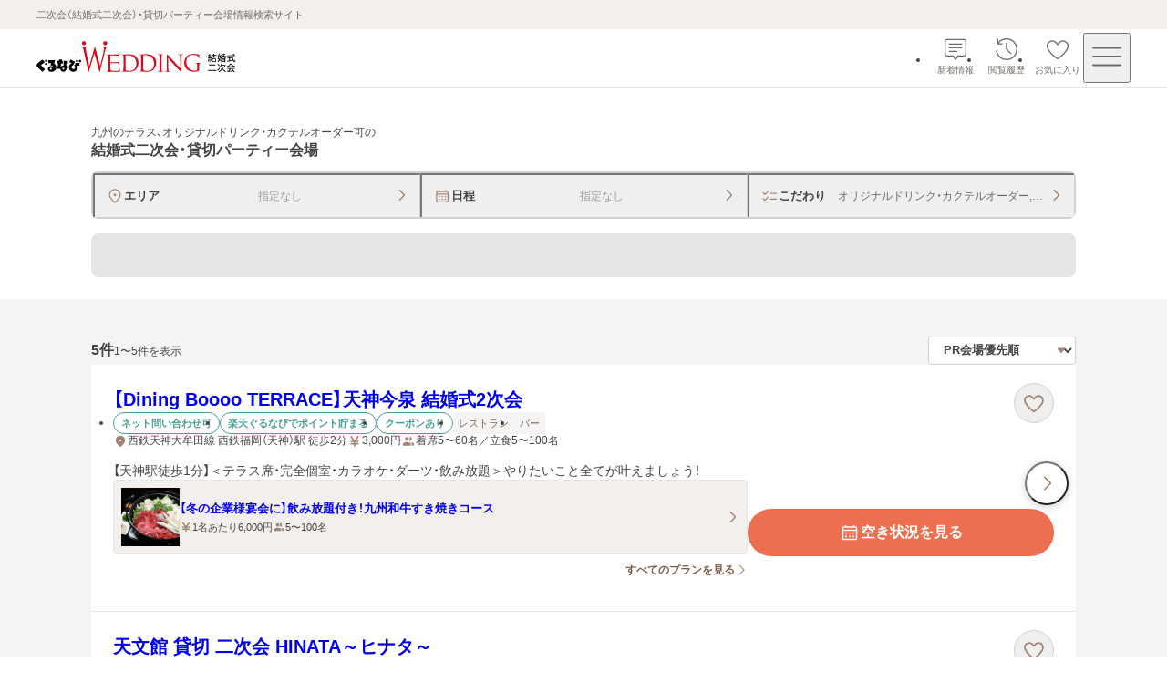

--- FILE ---
content_type: text/css; charset=UTF-8
request_url: https://party-wedding.gnavi.co.jp/_next/static/css/551a51aa5af62490.css
body_size: 2991
content:
.page_search-header__dtA63{width:100%;padding:40px 40px 24px}@media screen and (max-width:767px){.page_search-header__dtA63{padding:16px 0}}.page_inner__XRoF8{max-width:1080px;margin:0 auto}.skeleton_skeleton__kKiVO{position:relative;display:block;width:100%;height:1em;overflow:hidden;background-color:#e7e5e4}.skeleton_skeleton__kKiVO:before{position:absolute;top:0;left:0;display:block;width:100%;height:100%;content:"";background:linear-gradient(90deg,transparent,rgba(255,255,255,.5),transparent);animation:skeleton_skeleton-animation__D8jVa 1.2s ease-in-out infinite}@keyframes skeleton_skeleton-animation__D8jVa{0%{transform:translateX(-100%)}to{transform:translateX(100%)}}.area-list-skeleton_wrap__atwgR{margin-top:-1px}@media screen and (min-width:768px){.area-list-skeleton_wrap__atwgR{display:flex;gap:24px;padding:40px 40px 0}}@media screen and (max-width:767px){.area-list-skeleton_wrap__atwgR{border-bottom:1px solid #e7e5e4}}.area-list-skeleton_item__fVsVx{box-sizing:border-box;height:48px;padding:16px;margin-top:1px;background-color:#fff;border-bottom:1px solid #e7e5e4}@media screen and (min-width:768px){.area-list-skeleton_item__fVsVx{height:34px;padding:8px;margin-bottom:16px;border:none}.area-list-skeleton_item__fVsVx:last-child{border-bottom:1px solid #e7e5e4}.area-list-skeleton_list__UMrj0{width:calc(50% - 10px)}}.badge_badge__HLwDd{display:flex;align-items:center;justify-content:center;min-width:20px;height:20px;padding:0 4px;font-size:.625rem;font-weight:600;line-height:20px;color:#fff;background:#499c94;border-radius:9999px}.badge_badge__HLwDd:empty{width:8px;min-width:8px;height:8px;padding:0;vertical-align:top}.badge_badge__HLwDd:empty[data-size=medium]{width:10px;height:10px}.icon-text-link_icon-link__M08ac{display:flex;flex-direction:column;align-items:center;justify-content:center;width:40px;height:40px;text-decoration:none;transition:opacity .1s ease-out}@media(hover:hover){.icon-text-link_icon-link__M08ac:hover{opacity:.7;transition:opacity .1s ease-out}}.icon-text-link_icon-link__M08ac:focus-visible{outline:2px solid #007dd9;outline-offset:1px;border-radius:2px}@media screen and (min-width:768px){.icon-text-link_icon-link__M08ac{width:56px;height:48px}}.icon-text-link_icon__oE6aZ{position:relative;width:28px;height:28px}.icon-text-link_icon__oE6aZ>svg{fill:#706a65}@media screen and (min-width:768px){.icon-text-link_icon__oE6aZ>svg{width:32px;height:32px}}.icon-text-link_icon__oE6aZ>:nth-child(2){position:absolute;top:0;right:0}@media screen and (min-width:768px){.icon-text-link_icon__oE6aZ{width:32px;height:32px}}.icon-text-link_icon-text__uDOOE{font-size:.5rem;line-height:1.3;color:#706a65}@media screen and (min-width:768px){.icon-text-link_icon-text__uDOOE{font-size:.625rem}}.quick-access-navigation_list__v4Ziz{display:flex;gap:2px;align-items:center;justify-content:center}@media screen and (min-width:768px){.quick-access-navigation_list__v4Ziz{gap:4px}}.top-description_description__EJ6eW{padding:4px 16px;font-size:.625rem;line-height:1.5;color:#706a65;background-color:#f3efec}@media screen and (max-width:767px){.top-description_description__EJ6eW{text-align:center}}@media screen and (min-width:768px){.top-description_description__EJ6eW{padding:8px 40px;font-size:.6875rem}}.drawer-menu_drawer-close__G0nOP{position:fixed;top:0;right:300px;z-index:500;display:flex;align-items:center;justify-content:center;width:52px;height:52px;padding:0;background-color:rgba(0,0,0,0);border:none;transform:translate(calc(300px + 52px));transition:transform .2s ease-in-out}.drawer-menu_drawer-close__G0nOP[data-open=true]{transform:translate(0)}.drawer-menu_drawer-close__G0nOP>svg{fill:#fff}@media screen and (max-width:767px){.drawer-menu_drawer-close__G0nOP{right:80vw;transform:translate(calc(80vw + 52px))}}.drawer-menu_drawer-close__G0nOP:focus-visible{outline:2px solid #007dd9;outline-offset:1px;border-radius:2px}.drawer-menu_menu__X9PyI{position:fixed;top:0;right:0;z-index:500;width:300px;height:100%;padding-bottom:40px;overflow-y:scroll;background-color:#fff;transform:translate(300px);transition:transform .2s ease-in-out,visibility .2s ease-in-out;-webkit-overflow-scrolling:touch}.drawer-menu_menu__X9PyI[aria-hidden=false]{transform:translate(0)}.drawer-menu_menu__X9PyI[aria-hidden=true]{visibility:hidden}@media screen and (min-width:768px){.drawer-menu_menu__X9PyI{overflow-y:auto}}@media screen and (max-width:767px){.drawer-menu_menu__X9PyI{width:80vw;transform:translate(80vw)}}.overlay_overlay__nYKdU{position:fixed;top:0;left:0;visibility:visible;width:100vw;height:100%;background-color:rgba(70,68,67,.8392156863);transition:opacity .2s ease-in-out,visibility .2s ease-in-out}.overlay_overlay__nYKdU[data-is-open=false]{visibility:hidden;opacity:0}.overlay_drawer__1CchG{top:0;left:0;z-index:499}.menu-button_menu-button__gMzIY{transition:opacity .1s ease-out}@media(hover:hover){.menu-button_menu-button__gMzIY:hover{opacity:.7;transition:opacity .1s ease-out}}.menu-button_menu-button__gMzIY:focus-visible{outline:2px solid #007dd9;outline-offset:1px;border-radius:2px}.menu-button_menu-button__gMzIY>svg{fill:#706a65}@media screen and (min-width:768px){.menu-button_menu-button__gMzIY>svg{width:48px;height:48px}}.tab-button_tab-button__bYCjL{position:relative;z-index:1;display:flex;flex:1 0;align-items:center;align-self:stretch;justify-content:center;width:100%;min-height:44px;padding:12px;font-size:.875rem;font-weight:600;line-height:1.3;color:#706a65;background:#eae4de}.tab-button_tab-button__bYCjL[data-has-border=true]{border-right:1px solid #d4d0cd}.tab-button_tab-button__bYCjL[aria-selected=true]{z-index:3;color:#fff;background-color:#ec6f50;border-right:none}.tab-button_tab-button__bYCjL[data-cursor-type=default]{cursor:default}.tab-button_tab-button__bYCjL[data-variant-type=index]{padding:12px;border-bottom:2px solid #d4d0cd;border-radius:4px 4px 0 0}.tab-button_tab-button__bYCjL[data-variant-type=index][aria-selected=true]{padding-top:6px;color:#464443;background-color:#fff;border:2px solid #d4d0cd;border-top:4px solid #ec6f50;border-bottom:none}@media(hover:hover){.tab-button_tab-button__bYCjL[aria-selected=false]:hover .tab-button_title__lMGsE{opacity:.7;transition:opacity .1s ease-out}}.tab-button_tab-button__bYCjL[aria-selected=false]:active .tab-button_title__lMGsE{opacity:.7;transition:opacity .1s ease-out}.tab-button_tab-button__bYCjL:focus-visible{outline:2px solid #007dd9;outline-offset:1px;border-radius:2px}.tab-button_tab-button__bYCjL:focus-visible{z-index:5}.tab-button_title-wrap__42vYj{display:flex;gap:4px}.tab-button_title__lMGsE{transition:opacity .1s ease-out}.floor-tab_container__VA8Kn{display:flex;align-items:center;align-self:stretch}.floor-tab_tab-button-wrap__0yJ6h{flex:1 1}.tab_tab-list___BcBc{display:flex;width:100%;box-shadow:inset 0 -2px 0 0 #d4d0cd}.tab_tab-list___BcBc[data-variant-type=index]{gap:8px}.tab_tab-list___BcBc[data-variant-type=index] .tab_button-wrap__FsBbv{flex:0 1 auto}.tab_tab-panel-wrap__dJ3J0{display:grid;flex:1 1;overflow:auto}.tab_tab-panel-wrap__dJ3J0[data-show-scrollbar-always=true]{overflow-y:scroll}.tab_tab-panel__cggsN{grid-area:1/1}.tab_tab-wrap__cXDEk{display:flex;flex-direction:column;width:100%;height:100%}.tab_tab-button-wrap__PRJrL{flex:1 1}@keyframes accordion_rotate-in__ET0aP{0%{transform:rotate(-90deg)}to{transform:rotate(0deg)}}@keyframes accordion_rotate-out__gV0Gr{0%{transform:rotate(0deg)}to{transform:rotate(-90deg)}}.accordion_label-wrap__Sa44K{position:relative;z-index:1;display:flex;align-items:center}@media(hover:hover){.accordion_label-wrap__Sa44K:has(.accordion_trigger__Qj_iv) .accordion_label___WpqH>span{transition:opacity .1s ease-out}.accordion_label-wrap__Sa44K:has(.accordion_trigger__Qj_iv[data-clickable-area=all][aria-disabled=false]:hover) .accordion_label___WpqH>span{opacity:.7;transition:opacity .1s ease-out}}.accordion_label___WpqH{display:flex;flex:1 1;align-items:center;min-height:48px;font-size:.875rem;font-weight:600;line-height:1.3;color:#464443;box-shadow:0 -1px 0 0 #e7e5e4}.accordion_label___WpqH[data-is-border-bottom=true]{box-shadow:0 -1px 0 0 #e7e5e4,0 1px 0 0 #e7e5e4}.accordion_label___WpqH[data-no-border=true]{box-shadow:none}.accordion_label___WpqH[data-disabled=true]{color:#a09d9a}.accordion_label___WpqH:has(:focus-visible):after{position:absolute;left:0;width:calc(100% - 48px);height:100%;pointer-events:none;outline:2px solid #007dd9;outline-offset:1px;content:"";border-radius:2px}.accordion_label-badge__QGoho{display:flex;flex:1 1;gap:6px;height:100%;padding-right:48px;padding-left:16px}.accordion_label-badge__QGoho[data-is-no-left-space=true]{padding-left:0}.accordion_label-badge__QGoho[data-is-vertical-label-space=true]{padding-top:12px;padding-bottom:12px}.accordion_label-badge__QGoho[data-has-number-badge=true]{align-items:center}.accordion_icon__doepu{display:flex;align-items:center;justify-content:center;width:48px;height:100%}.accordion_icon__doepu>svg{fill:#a18572}.accordion_icon__doepu{transition:opacity .1s ease-out}@media(hover:hover){.accordion_icon__doepu:hover{opacity:.7;transition:opacity .1s ease-out}}.accordion_icon__doepu:active{opacity:.7;transition:opacity .1s ease-out}.accordion_animate-in__29MlY .accordion_icon__doepu>svg{animation:accordion_rotate-in__ET0aP .3s forwards}.accordion_animate-out__5K0iF .accordion_icon__doepu>svg{animation:accordion_rotate-out__gV0Gr .3s forwards}.accordion_trigger__Qj_iv{position:absolute;top:0;left:0;z-index:1;display:flex;align-items:center;justify-content:flex-end;width:100%;height:100%}.accordion_trigger__Qj_iv[aria-disabled=true]{cursor:not-allowed}.accordion_trigger__Qj_iv[aria-disabled=false]:focus-visible{outline:2px solid #007dd9;outline-offset:1px;border-radius:2px}.accordion_trigger__Qj_iv[data-clickable-area=icon]{right:0;left:auto;width:48px}.accordion_body__qxO6H{display:grid;grid-template-rows:1fr;padding:3px 0 0 3px;margin:-3px 0 0 -3px;overflow:hidden;transition:grid-template-rows .3s ease-out,visibility .3s ease-out}.accordion_body__qxO6H[aria-hidden=true]{visibility:hidden;grid-template-rows:0fr}.accordion_inner__2FQyx{min-height:0}.checkbox_wrap__nnZYF{position:relative;cursor:pointer}.checkbox_box__qe5WQ,.checkbox_wrap__nnZYF{display:inline-flex;align-items:center;justify-content:center}.checkbox_box__qe5WQ{width:16px;height:16px;background-color:#fff;border:1px solid #d4d0cd;border-radius:2px;transition:border .1s ease-out,background-color .1s ease-out}.checkbox_input__ZvT_d{position:absolute;inset:0;z-index:1;cursor:inherit;opacity:0}.checkbox_input__ZvT_d:disabled{cursor:not-allowed}.checkbox_input__ZvT_d:disabled~.checkbox_box__qe5WQ{background-color:#e7e5e4}.checkbox_input__ZvT_d:disabled~.checkbox_box__qe5WQ>svg{fill:#a09d9a}.checkbox_input__ZvT_d:not(:checked)~.checkbox_box__qe5WQ>svg{display:none}.checkbox_input__ZvT_d:not(:disabled):checked~.checkbox_box__qe5WQ{background-color:#ec6f50;border:none}.checkbox_input__ZvT_d:not(:disabled):checked~.checkbox_box__qe5WQ>svg{fill:#fff}.checkbox_input__ZvT_d:not(:disabled):checked~.checkbox_box__qe5WQ:after{position:absolute;top:0;left:0;display:block;width:100%;height:100%;content:"";background-color:hsla(0,0%,100%,.1607843137);border-radius:2px;opacity:0;transition:opacity .1s ease-out}@media(hover:hover)and (pointer:fine){.checkbox_input__ZvT_d:not(:disabled):hover~.checkbox_box__qe5WQ:after{opacity:1}.checkbox_input__ZvT_d:not(:checked,:disabled):hover~.checkbox_box__qe5WQ{border:1px solid #7b5d48}}.checkbox-with-label_label__Fsr_k{display:inline-flex;gap:8px;align-items:center;width:100%;font-size:.875rem}.checkbox-with-label_label__Fsr_k[data-spacing=default]{padding:4px 0}.checkbox-with-label_label__Fsr_k[data-spacing=large]{padding:12px 16px}.checkbox-with-label_label__Fsr_k:has(:disabled){color:#a09d9a;cursor:not-allowed}.checkbox-with-label_label__Fsr_k[data-is-allow-focus-visible=true]:has(input[type=checkbox]:focus-visible){outline:2px solid #007dd9;outline-offset:1px;border-radius:2px}.label-with-badge_container__54JH7{display:flex;align-items:center}.label-with-badge_container__54JH7[data-is-large=true]{min-height:40px}.label-with-badge_label__Y17Zf{display:flex;gap:6px}.nested-area_children-wrap__DQGUb{padding-left:40px;margin-top:1px;background-color:#f5f4f3}.nested-area_children-wrap__DQGUb .nested-area_children-wrap__DQGUb{padding-left:24px}@media screen and (max-width:767px){.nested-area_children-wrap__DQGUb>*{margin-top:1px}}@media screen and (min-width:768px){.nested-area_children-wrap__DQGUb{display:flex;flex-direction:column;gap:8px;padding-bottom:16px;padding-left:0;margin-top:0;background-color:#fff}}.nested-area_checkbox__7J6YL{box-sizing:border-box;display:flex;align-items:center;padding:0 4px;margin-top:1px;font-size:.875rem;line-height:1.3;color:#464443}.nested-area_checkbox__7J6YL[data-border=true]{height:48px;padding:12px 16px 12px 0;box-shadow:0 -1px 0 0 #e7e5e4}.nested-area_checkbox__7J6YL[data-is-area-l=true]{padding:12px 16px}@media screen and (min-width:768px){.nested-area_checkbox__7J6YL[data-is-area-l=true]{height:48px;padding:0;box-shadow:0 -1px 0 0 #e7e5e4}}.nested-area_label-wrap__JOh1S{position:relative;padding-left:24px}@media screen and (min-width:768px){.nested-area_label-wrap__JOh1S{display:flex;flex-direction:column;gap:8px}.nested-area_label-wrap__JOh1S>div:nth-child(2){display:flex;flex-direction:column;gap:4px}}.area-list_wrap__NjpgP{margin-top:-1px}@media screen and (min-width:768px){.area-list_wrap__NjpgP{display:flex;gap:24px;padding:40px 40px 0}}@media screen and (max-width:767px){.area-list_wrap__NjpgP{border-bottom:1px solid #e7e5e4}}.area-list_item__1TmrT{margin-top:1px}@media screen and (min-width:768px){.area-list_item__1TmrT:last-child{border-bottom:1px solid #e7e5e4}.area-list_list__9vaIf{width:calc(50% - 10px)}}.area-list_error__z9sHX{padding:16px}@media screen and (min-width:768px){.area-list_error__z9sHX{padding:16px 40px}}

--- FILE ---
content_type: image/svg+xml
request_url: https://party-wedding.gnavi.co.jp/wedding-consumer-party-logo.svg
body_size: 10100
content:
<?xml version="1.0" encoding="UTF-8"?>
<svg id="_レイヤー_1" data-name="レイヤー 1" xmlns="http://www.w3.org/2000/svg" viewBox="0 0 170 28">
  <defs>
    <style>
      .cls-1 {
        fill: #d80c18;
      }
    </style>
  </defs>
  <path class="cls-1" d="M61.044956,17.915735c0-3.02725,0-3.576929-.043937-4.196799-.043469-.664887-.154571-.985302-.794321-1.077606-.153527-.023733-.484638-.046422-.660674-.046422-.067346,0-.155976-.092159-.155976-.16055,0-.114673.08863-.16037.309323-.16037.882231,0,2.140085.045696,2.249459.045696.133287,0,7.166177.022689,7.60828,0,.375411-.023007.727986-.091254.882051-.114122.08863-.023733.176542-.090539.264125-.090539.065401,0,.08863.090539.08863.181654,0,.137681-.111139.367845-.152987.91756-.023226.184103-.067202,1.055956-.111139,1.284757-.024273.091619-.08863.206966-.17798.206966-.110418,0-.152627-.091974-.152627-.252848,0-.138041-.022689-.45968-.111823-.68916-.132423-.319695-.329562-.457736-1.388513-.595272-.330787-.045702-5.556284-.06839-5.776473-.06839-.089134,0-.110418.06839-.110418.205927v5.298317c0,.136817,0,.206282.110418.206282.243381,0,5.776473,0,6.217498-.045377.462129-.046236.749484-.069465.947488-.275897.133287-.138041.219792-.251304.287678-.251304.066121,0,.109014.045017.109014.159325,0,.115712-.109014.435767-.154391,1.07811-.042566.39075-.08827,1.123847-.08827,1.262243,0,.160735-.042208.366842-.176036.366842-.08809,0-.130836-.069471-.130836-.183058,0-.183784,0-.39075-.088633-.642919-.065401-.274497-.243886-.504842-.993009-.596101-.529115-.069651-5.578973-.093024-5.90958-.093024-.110058,0-.131342.068565-.131342.138545v1.62642c0,.667187-.022509,2.937575,0,3.327605.043433,1.307585,1.338024,1.559074,3.25655,1.559074.508731,0,3.468275,0,3.976106-.205567.506967-.23038.771812-.573808.88187-1.353507.043613-.228436.086865-.298086.196599-.298086.112543,0,.134728.160225.134728.298086,0,.136636-.154751,1.46886-.265203,1.880174-.13365.505562-.333383.505562-1.080741.505562-1.456219,0-5.55632-.047142-6.350605-.069651-.815245-.045702-1.323613-.045702-1.61043-.045702-.043253,0-.418517,0-.837213.022509-.376488.023193-.816829.045702-1.125612.045702-.198004,0-.308602-.045702-.308602-.160555,0-.068205.044657-.159824.154391-.159824.1769,0,.419921-.068246.595959-.091619.375766-.07016.418694-.457736.507144-1.032228.110058-.803468.110058-2.339319.110058-4.221972v-3.438888ZM74.04861,17.802328c0-3.02797,0-3.577289-.041845-4.198239-.043255-.664167-.150865-.985446-.773364-1.076705-.151582-.023409-.472354-.045918-.645008-.045918-.064393,0-.149493-.092123-.149493-.161059,0-.114843.085101-.161445.299635-.161445.858497,0,2.083111.046602,2.191801.046602.214174,0,1.417-.090539,2.536093-.090539,1.888241,0,5.345784-.137717,7.579793,2.268613.943238,1.009545,1.846753,2.638954,1.846753,4.955255,0,2.454486-.989696,4.334299-2.040903,5.481376-.815929.894187-2.51254,2.247695-5.734769,2.247695-.815245,0-1.826729-.069651-2.640569-.115352-.815929-.069111-1.460577-.113444-1.546397-.113444-.043973,0-.387581.022509-.773394.022509-.386503.021824-.837396.045197-1.139156.045197-.19271,0-.299275-.045197-.299275-.160189,0-.068246.042535-.16055.149097-.16055.172002,0,.408001-.046242.578922-.090755.367161-.092128.409369-.45842.49519-1.033453.106889-.802208.106889-2.338413.106889-4.220897v-3.438702ZM75.766685,19.911801c0,2.064991,0,3.87606.022148,4.242356.021428.483053.063999,1.192778.214897,1.399029.237364.367197.901747.780239,3.136084.780239,1.73914,0,3.285901-.61897,4.423971-1.765866.987247-.985631,1.482437-2.844155,1.482437-4.63289,0-2.477355-1.01008-4.059118-1.783116-4.884915-1.782753-1.926775-3.865507-2.178224-6.121305-2.178224-.365396,0-.966107.06839-1.13807.1366-.171285.069285-.237046.160225-.237046.39021v6.51346ZM89.162134,17.802328c0-3.02797,0-3.577289-.042208-4.198239-.044657-.664167-.149817-.985446-.772352-1.076705-.151582-.023409-.473006-.045918-.645008-.045918-.065761,0-.150178-.092123-.150178-.161059,0-.114843.084416-.161445.301076-.161445.858497,0,2.081671.046602,2.188236.046602.216302,0,1.418764-.090539,2.535409-.090539,1.890726,0,5.348956-.137717,7.580837,2.268613.945363,1.009545,1.848157,2.638954,1.848157,4.955255,0,2.454486-.986851,4.334299-2.040183,5.481376-.815605.894187-2.5129,2.247695-5.734769,2.247695-.815605,0-1.824964-.069651-2.641254-.115352-.815965-.069111-1.458848-.113444-1.548198-.113444-.041488,0-.385456.022509-.771596.022509-.386536.021824-.837393.045197-1.138469.045197-.19307,0-.300679-.045197-.300679-.160189,0-.068246.043613-.16055.150862-.16055.172686,0,.40728-.046242.578886-.090755.365792-.092128.409405-.45842.494866-1.033453.106565-.802208.106565-2.338413.106565-4.220897v-3.438702ZM90.880173,19.911801c0,2.064991,0,3.87606.022509,4.242356.020744.483053.062952,1.192778.214174,1.399029.237046.367197.901066.780239,3.135399.780239,1.740188,0,3.286945-.61897,4.425378-1.765866.987211-.985631,1.480312-2.844155,1.480312-4.63289,0-2.477355-1.007631-4.059118-1.782756-4.884915-1.781352-1.926775-3.865507-2.178224-6.11954-2.178224-.364712,0-.966467.06839-1.138793.1366-.171642.069285-.236683.160225-.236683.39021v6.51346ZM106.56412,21.401765c0,1.882298,0,3.418504.086145,4.220707.065797.575038.128389.941154.686531,1.033458.280656.044513.689665.090755.860586.090755.107645,0,.150538.092483.150538.16127,0,.091763-.086505.160009-.30212.160009-1.051928,0-2.275101-.068246-2.361279-.068246-.107973,0-1.28829.068246-1.869265.068246-.192746,0-.299671-.045738-.299671-.160009,0-.068786.041524-.16127.149493-.16127.171282,0,.409009-.046242.581011-.090755.366441-.092303.428709-.45842.493429-1.033458.086141-.802203.106561-2.338408.106561-4.220707v-3.438888c0-3.02797,0-3.783756-.043613-4.40413-.042568-.664563-.189937-.962793-.599666-1.054773-.215939-.045882-.450857-.069075-.580291-.069075-.084741,0-.151222-.091475-.151222-.159685,0-.114992.085821-.160189.30104-.160189.623903,0,1.80422.045197,1.912193.045197.086177,0,1.309351-.045197,1.890726-.045197.214531,0,.299635.045197.299635.160189,0,.06821-.085104.159685-.149457.159685-.129077,0-.257791,0-.473405.047106-.51489.113948-.622135.389525-.663987,1.076741-.023913.620374-.023913,1.37616-.023913,4.40413v3.438888ZM112.322442,24.393829c.042928,1.604956.214894,2.087865.731189,2.223961.343972.091979.772316.115707.944682.115707.086501,0,.150858.068575.150858.160195,0,.114668-.130118.160009-.343968.160009-1.073716,0-1.825288-.067166-1.99693-.067166-.172326,0-.967871.067166-1.828134.067166-.190621,0-.298591-.022689-.298591-.160009,0-.091619.065077-.160195.149493-.160195.149097,0,.49447-.023728.774769-.115707.470913-.136096.53599-.663483.53599-2.430393v-11.085342c0-.780059.106925-.987031.258867-.987031.215939,0,.536318.390714.728704.595957.30104.322324,3.050263,3.358001,5.970047,6.568453,1.869658,2.063232,3.889097,4.380037,4.468703,5.022956l-.193466-9.962719c-.023553-1.260664-.128713-1.69658-.70972-1.811927-.343932-.067706-.773725-.091619-.922138-.091619-.129074,0-.150898-.115208-.150898-.183598,0-.114812.150898-.137501.365072-.137501.859542,0,1.762012.046602,1.976907.046602s.837033-.046602,1.61007-.046602c.19343,0,.343608.022689.343608.137501,0,.06839-.086177.183598-.215939.183598-.084777,0-.235638,0-.449488.046602-.623543.137861-.667876.528065-.667876,1.697794l-.040768,11.611293c0,1.285657-.022185,1.27615-.150898,1.27615-.19307,0-.3865-.03695-1.439508-1.069178-.19271-.183238-2.922954-3.051307-4.91848-5.275274-2.190721-2.452572-4.31604-4.837947-4.896691-5.527468l.214534,9.197786ZM136.928273,21.783367c0-1.584577-.041524-1.812648-.815605-1.972513-.149457-.023049-.472681-.045197-.644647-.045197-.062952,0-.148773-.091979-.148773-.161594,0-.137501.085821-.16055.299995-.16055.858137,0,2.126004.045017,2.232245.045017.08755,0,1.268551-.045017,1.848842-.045017.21421,0,.299671.023049.299671.16055,0,.069615-.085461.161594-.151582.161594-.126985,0-.256743,0-.470593.045197-.51629.091259-.665747.387936-.709004,1.0776-.021464.618831-.021464,1.192603-.021464,2.017494v2.17949c0,.893827-.022148.91792-.259552,1.054737-1.202105.665932-2.919785.871318-4.016045.871318-1.437708,0-4.12189-.183382-6.227474-2.08661-1.159933-1.031683-2.255438-3.119728-2.255438-5.550841,0-3.117969,1.482401-5.319782,3.157188-6.398071,1.697624-1.101159,3.586941-1.239019,5.027493-1.239019,1.20211,0,2.532924.22966,2.898001.320914.385812.092489,1.052283.205932,1.526009.205932.19343,0,.234234.092123.234234.184967,0,.275218-.106565.802064-.106565,2.751168,0,.321279-.086181.412718-.215255.412718-.107249,0-.127669-.113444-.127669-.297726-.021428-.252673-.129398-.825437-.430797-1.283677-.470232-.734718-1.909741-1.513733-4.360013-1.513733-1.137028,0-2.5111.090575-3.950968,1.259439-1.09518.895088-1.868577,2.639129-1.868577,4.909332,0,2.753473,1.331543,4.72595,1.998695,5.389972,1.503505,1.492053,3.091426,2.041402,4.831614,2.041402.665067,0,1.545713-.06961,2.040219-.366292.235638-.137321.385816-.230164.385816-.597685v-3.370317ZM54.105813,22.1282h.090719c.498902-2.719332,2.291848-8.744624,2.995233-12.981691.203985-1.242543.226131-1.631529.226131-2.058292,0-.584-.158965-.971221-1.065793-.971221-.113444,0-.182734-.194835-.182734-.311628,0-.155801.09252-.232469.340295-.232469,1.02218,0,1.861341.076668,2.042992.076668.136456,0,.998663-.076668,1.61097-.076668.181618,0,.272373.076668.272373.195015,0,.154247-.045557.349082-.181294.349082-.067706,0-.454206.038499-.681598.15525-.588394.349592-.907368,1.434256-1.292498,3.261489-.88486,4.195214-2.858599,11.006364-3.65238,14.697781-.522416,2.447463-.6364,2.836449-.863936,2.836449-.204162,0-.384592-.428709-.658369-1.709612l-3.901917-14.387233c-.679833,2.874407-3.38123,11.278952-4.107304,14.348014-.340079,1.398021-.476175,1.748831-.703926,1.748831-.203442,0-.362227-.350811-.770732-2.603979l-3.539834-15.666876c-.318108-1.748111-.521552-2.175271-1.044185-2.486328-.271866-.155286-.771992-.193785-.907368-.193785-.090935,0-.182012-.117117-.182012-.311628,0-.155801.136094-.232469.317388-.232469,1.044905,0,2.156256.076668,2.360778.076668.182014,0,1.088698-.076668,2.088045-.076668.272012,0,.362587.076668.362587.232469,0,.194511-.113588.311628-.204522.311628-.158065,0-.477075,0-.703566.193785-.135592.077363-.271688.271874-.271688.699358,0,.426764.158101,1.357541.385132,2.834318.318254,2.098927,2.360418,10.924942,2.609237,12.283744h.045882l4.17447-14.924307c.295601-1.320957.431013-1.515462.544781-1.515462.137357,0,.294377.428564.544781,1.555041l3.903862,14.884728ZM40.320658.919769c-.949576,0-1.71858.762305-1.71858,1.703814,0,.940783.769003,1.704138,1.71858,1.704138.950801,0,1.719804-.763355,1.719804-1.704138,0-.941509-.769003-1.703814-1.719804-1.703814ZM58.475478.937019c-.948892,0-1.718399.763169-1.718399,1.704138,0,.939745.769507,1.703094,1.718399,1.703094.949937,0,1.719444-.763349,1.719444-1.703094,0-.940969-.769507-1.704138-1.719444-1.704138Z"/>
  <path d="M.587446,22.869222c-.318445-.308132-.668668-.852827-.570695-1.704777.102581-.918372.823169-1.414045.823169-1.414045l4.223394-3.221191c.171239.184753.011634.333986.172396.507105.180625.194623.33661.026393.506702.210866.173329.186181-.003406.33212.156862.504958.179478.193589.336003.027945.507804.213013.169047.182393-.008239.322082.152254.501946.169046.186226.338857.040062.508129.225468l-3.464982,2.736107,3.549387,3.463453-2.233398,2.188108L.589919,22.88316M9.131599,17.69989c.045221-.569727-.381134-1.069088-.952379-1.114141-.568615-.046323-1.067741.379871-1.112861.949868-.045446.571582.381122,1.070235.951277,1.114355.569717.045233,1.068618-.380085,1.113962-.950082ZM9.131599,20.419192c.045221-.570762-.381134-1.068976-.952379-1.113489-.568615-.044232-1.067741.380478-1.112861.951465-.045446.569177.381122,1.068751.951277,1.112983.569717.045671,1.068618-.380692,1.113962-.950959ZM26.665886,19.253018c0,.19496-.189686.199782-.189686.407804,0,.20764.172115.186012.172115.406163h-1.271588v1.592099h1.270487c-.002844.199569-.171014.22558-.171014.42987,0,.20846.189686.181561.189686.398036,0,.195724-.189686.200558-.189686.410659,0,.206707.189686.177829.189686.396833,0,.194522-.189686.200772-.189686.40858,0,.207797.172115.186282.172115.404623h-1.196063c.007351.079034.011083.157629.011083.237765,0,1.480512-1.199469,2.680117-2.67984,2.680117-1.447335,0-2.62539-1.147571-2.676771-2.582963h-2.640869l.96181-4.376002h-.973995v-2.447837l1.511653-.000708.235793-1.073034h2.540985l-.236018,1.071707h.875426c-.003181.200063-.169598.225861-.169598.430758,0,.208674.187819.17992.187819.398744,0,.196163-.187819.199681-.187819.409288,0,.207527.187819.178987.187819.397496,0,.19496-.187819.199782-.187819.407804,0,.20764.171362.186012.171362.406163h-1.414299l-.67685,3.089956.072457-.000663c.074424-.156753.166956-.298139.282003-.426576.488582-.645255,1.264012-1.062715,2.136909-1.062715.041388,0,.079696.000652.18892.00263v-1.774211h0v-2.27664l3.674798-.002035c-.002844.200063-.171014.225861-.171014.430758,0,.208674.189686.17992.189686.398744,0,.196163-.189686.199681-.189686.409288,0,.207527.189686.178987.189686.397496ZM23.588343,24.345451c0-.443483-.361047-.803974-.804847-.803974-.44326,0-.803633.360492-.803633.803974,0,.44337.360372.804862.803633.804862.4438,0,.804847-.361492.804847-.804862ZM34.363141,18.868482c.550508,0,.995509-.444966.995509-.995315,0-.548865-.445001-.996416-.995509-.996416-.549843,0-.99497.447552-.99497.996416,0,.550349.445126.995315.99497.995315ZM36.956158,18.868482c.550169,0,.995835-.444966.995835-.995315,0-.548865-.445666-.996416-.995835-.996416-.550181,0-.995295.447552-.995295.996416,0,.550349.445115.995315.995295.995315ZM36.511583,20.632149c0-.211967.190336-.215924.190336-.41275,0-.220533-.190336-.192094-.190336-.402915,0-.206156.169924-.231077.172117-.432669l-3.330894.001315-1.374766,2.35727c.535129.246881.906709.787844.906709,1.417283,0,.861718-.698151,1.560749-1.559087,1.560749-.862579,0-1.560506-.69903-1.560506-1.560749,0-.720006.486615-1.323208,1.148314-1.505658l1.31627-2.278945h-.003407l.496496-.843666-3.799287-2.047755c-.111967.190722.047975.260157-.057406.44002-.107909.182663-.275203.089409-.374648.258628-.111855.190565.06641.262135-.038645.442549-.107898.181673-.274641.089848-.375199.259448-.11163.188811.066746.263237-.03896.442831-.105279.177829-.263456.114487-.369163.286336l2.128895,1.061838c-1.369393.58515-2.328898,1.943261-2.328898,3.527615,0,2.116437,1.715613,3.831532,3.8331,3.831532,2.114955,0,3.831445-1.715096,3.831445-3.831532,0-.477947-.086935-.936143-.247202-1.356459l1.798377.008228c0-.220859-.173655-.199782-.173655-.407478,0-.211641.190336-.217352.190336-.413402,0-.221308-.190336-.191779-.190336-.401667ZM14.349782,23.339491l.044018-.021189c-.035891-1.247569-1.329331-1.835406-2.677973-1.732553l.670589-1.979648-2.586532.002574c0-.223545.180456-.197096.180456-.409884,0-.213845-.198463-.219443-.198463-.418573,0-.2235.198801-.193858.198801-.405005.001428-.214553-.197811-.220094-.197811-.419888.000551-.222612.199239-.193915.199239-.407804,0-.209607-.175094-.233325-.178826-.404241l5.146952.002968v-.000989l.756647.000989-.791886,2.767109c.648749.386289,1.189589.941966,1.535698,1.637815.963799,1.945397.043253,4.244271-2.056889,5.137385-.540626.228885-1.029984.34743-1.472907.360941-1.028995.082103-1.746794-.22241-2.085877-.411323-.429199-.234145-.771463-.588713-.973444-1.01321-.377503-.640522-.257521-1.370734-.180029-1.680845.233489-1.032859,1.087839-1.784148,2.31442-1.784148,1.539103,0,2.199587.78192,2.353818,1.179518ZM12.963922,24.467953c.000551-.453464-.377064-.820656-.843919-.821544-.466641-.00054-.845571.365775-.845571.81979-.000877.4537.375975.822533.843818.823848.466416,0,.844683-.367191.845672-.822094Z"/>
  <path d="M146.711914,14.996094c.183594-.240234.279297-.368164.447266-.599609-.423828-.536133-.655273-.78418-1.094727-1.199219l.383789-.543945.263672.280273c.359375-.568359.615234-1.103516.6875-1.456055l.671875.272461c-.056641.080078-.072266.120117-.144531.255859-.255859.519531-.511719.966797-.791016,1.375.151367.175781.167969.191406.383789.456055.575195-.90332.615234-.975586.759766-1.351562l.615234.359375q-.12793.18457-.567383.87207c-.272461.407227-.551758.807617-.895508,1.254883q.447266-.015625,1.03125-.071289c-.112305-.304688-.135742-.375977-.263672-.608398l.503906-.223633c.24707.488281.415039.927734.59082,1.542969l-.542969.224609c-.040039-.176758-.056641-.248047-.087891-.360352q-.248047.032227-.648438.064453v2.510742c0,.375.008789.583008.047843.823242h-.75878c.03125-.248047.047852-.456055.047852-.832031v-2.454102q-.104492.007812-.719727.047852c-.183594.007812-.311523.015625-.511719.040039l-.080078-.704102c.208008.016602.295898.024414.551758.024414h.120117ZM147.047852,16.163086c-.080078,1.095703-.175781,1.639648-.400391,2.302734l-.607422-.288086c.248047-.607422.335938-1.086914.391602-2.134766l.616211.120117ZM148.822266,16.011719c.136719.519531.21582,1.046875.303711,1.862305l-.583008.12793c-.032227-.71875-.095703-1.199219-.248047-1.862305l.527344-.12793ZM149.950195,13.325195c-.368164,0-.616211.015625-.839844.047852v-.735352c.231445.03125.47168.047852.847656.047852h.831055v-.480469c0-.239258-.015625-.423828-.047852-.623047h.799805c-.040039.191406-.047852.383789-.047852.639648v.463867h1.007812c.375,0,.623047-.016602.855469-.047852v.735352c-.224609-.032227-.520508-.047852-.855469-.047852h-1.007812v1.046875h.81543c.351562,0,.615234-.015625.839844-.047852v.735352c-.240234-.03125-.503906-.047852-.832031-.047852h-2.142578c-.295898,0-.583984.016602-.823242.040039v-.727539c.21582.032227.487305.047852.831055.047852h.607422v-1.046875h-.838867ZM150.158203,18.857422h-.736328c.024414-.207031.040039-.439453.040039-.775391v-1.630859c0-.375977-.007812-.519531-.03125-.751953.175781.024414.391602.032227.663086.032227h2.174805c.320312,0,.496094-.007812.679688-.032227-.024414.192383-.032227.392578-.032227.759766v1.567383c0,.311523.016602.615234.040039.831055h-.743164v-.423828h-2.054688v.423828ZM150.158203,17.794922h2.054688v-1.431641h-2.054688v1.431641ZM156.271484,13.052734c.360352,0,.52832-.007812.696289-.03125-.016602.079102-.016602.103516-.024414.191406-.143555,1.71875-.288086,2.462891-.664062,3.40625.272461.223633.408194.351562.799805.735352l-.391611.664062c-.328116-.383789-.463858-.52832-.703116-.759766-.368164.655273-.704102,1.071289-1.263672,1.550781-.120117-.223633-.271484-.407227-.479492-.583008.542969-.423828.886719-.824219,1.214844-1.423828-.368164-.295898-.567383-.439453-1.119141-.783203.279297-.664062.495117-1.423828.671875-2.327148h-.144531c-.208008,0-.423828.016602-.623047.040039v-.719727c.191406.032227.359375.040039.670898.040039h.208008c.080078-.535156.12793-1.039062.12793-1.359375v-.175781l.775391.064453c-.03125.160156-.03125.191406-.063477.383789-.040039.34375-.104492.767578-.160156,1.086914h.47168ZM155.679688,13.692383c-.143555.727539-.351562,1.503906-.551758,2.071289.304688.200195.392578.263672.608398.423828.295898-.791992.431641-1.431641.519531-2.495117h-.576172ZM158.046875,13.820312v.832031c.511719-.120117.759766-.183594,1.199219-.328125l.015625.616211c-.535156.166992-1.367188.391602-1.886719.495117-.160156.032227-.208008.047852-.399414.104492l-.135742-.696289c.135742,0,.231445-.015625.519531-.055664v-1.93457c0-.423828-.007812-.616211-.032227-.78418.783203-.015625,1.783203-.12793,2.53418-.295898.423828-.087891.616211-.15918.791992-.263672l.496094.599609q-.224609.056641-.328125.087891c-.271484.072266-.695312.160156-1.063477.224609.032227.399414.047852.527344.103516.791016l.791992-.023438c.34375-.016602.503906-.032227.704102-.072266l.023438.631836c-.152344-.016602-.21582-.016602-.431641-.016602-.080078,0-.200195,0-.271484.007812l-.664062.016602c.120117.327148.288086.623047.463867.807617.120117.120117.271484.223633.351562.223633.120117,0,.223633-.231445.280273-.639648.151367.183594.303711.295898.503906.383789-.167969.664062-.375977.919922-.751953.919922-.591797,0-1.263672-.727539-1.542969-1.671875l-1.271484.040039ZM157.319336,16.475586c0-.488281-.007812-.631836-.032227-.912109.288086.024414.408203.032227.879883.032227h1.926758c.439453,0,.607422-.007812.871094-.032227-.023438.255859-.03125.416016-.03125.912109v1.535156c0,.399414.015625.663086.047852.878906h-.736328v-.375977h-2.246094v.375977h-.727539c.03125-.223633.047852-.47168.047852-.878906v-1.535156ZM157.999023,16.74707h2.246094v-.567383h-2.246094v.567383ZM157.999023,17.921875h2.246094v-.607422h-2.246094v.607422ZM159.198242,13.228516c-.040039-.239258-.055664-.359375-.087891-.71875-.423828.055664-.55957.071289-1.063477.103516v.655273l1.151367-.040039ZM168.687491,13.004883c.367197,0,.583994-.015625.7754-.047852v.759766c-.231445-.032227-.519531-.047852-.887695-.047852h-1.279297c.047852,1.254883.248047,2.358398.567383,3.125977.176758.439453.360352.744141.551758.935547.09668.087891.18457.143555.21582.143555.128906,0,.240234-.407227.352539-1.254883.231445.200195.367188.279297.647461.391602-.200195,1.199219-.496094,1.735352-.967773,1.735352-.303711,0-.6875-.288086-1.023438-.759766-.623047-.879883-.983398-2.327148-1.071289-4.317383h-3.261719c-.335938,0-.591797.015625-.887695.047852v-.759766c.239258.032227.519531.047852.887695.047852h3.238281c-.024414-.807617-.032227-.878906-.032227-.927734,0-.071289-.016602-.21582-.040039-.415039h.823242c-.015625.095703-.040039.503906-.040039.623047,0,.112305.007812.503906.016602.719727h1.41503ZM163.490234,15.40332c-.288086,0-.55957.016602-.767578.040039v-.71875c.200195.023438.431641.039062.783203.039062h1.991211c.34375,0,.567383-.007812.767578-.039062v.71875c-.21582-.023438-.463867-.040039-.759766-.040039h-.655273v1.951172c.391602-.063477.655273-.12793,1.695312-.391602v.679688c-1.255859.319336-2.287109.535156-3.709961.783203-.112305.016602-.152344.024414-.248047.047852l-.135742-.775391c.34375,0,.758789-.047852,1.663086-.208008v-2.086914h-.624023ZM168.407227,12.949219c-.239258-.34375-.495117-.616211-.871094-.935547l.543945-.328125c.431641.383789.55957.511719.886719.90332l-.55957.360352ZM153.188477,26.362305c-.335938-.040039-.671875-.055664-1.120117-.055664h-4.708984c-.447266,0-.807617.015625-1.151367.055664v-.90332c.319336.040039.583984.056641,1.126953.056641h4.717773c.527344,0,.775391-.016602,1.135742-.056641v.90332ZM146.943359,20.822266c.303711.039062.583984.055664,1.063477.055664h3.310547c.551758,0,.799805-.007812,1.086914-.047852v.871094c-.335938-.040039-.567383-.047852-1.079102-.047852h-3.310547c-.50293,0-.798828.015625-1.071289.047852v-.878906ZM156.478516,24.244141c-.479492.567383-1.0625,1.143555-1.694336,1.663086-.160156.135742-.200195.167969-.272461.239258l-.495117-.71875c.183594-.080078.34375-.192383.703125-.480469.576172-.463867.839844-.719727,1.327148-1.302734l.431641.599609ZM154.78418,20.349609c.591797.472656.887695.744141,1.382812,1.279297l-.575195.543945c-.496094-.599609-.759766-.863281-1.383789-1.334961l.576172-.488281ZM158.685547,22.220703c-.023438.104492-.03125.208008-.03125.352539,0,1.054688.231445,1.822266.775391,2.53418.463867.599609,1.054688,1.023438,1.974609,1.399414-.183594.239258-.311523.439453-.439453.711914-.744141-.400391-1.208008-.728516-1.655273-1.200195-.47168-.487305-.81543-1.102539-1-1.774414-.151367.615234-.439453,1.222656-.791016,1.663086-.439453.551758-.983398.951172-1.791016,1.319336-.120117-.240234-.232422-.400391-.439453-.624023.71875-.288086,1.19043-.607422,1.623047-1.086914.663086-.744141,1.006836-1.743164,1.006836-2.911133,0-.151367-.007812-.255859-.023438-.383789h.791016ZM160.037109,21.173828c.359375,0,.591797-.016602.783203-.047852l.408203.407227c-.055664.104492-.055664.112305-.183594.383789-.328125.735352-.679688,1.287109-1.160156,1.84668-.239258-.207031-.319336-.255859-.615234-.422852.519531-.496094.799805-.904297,1.063477-1.527344h-2.814453c-.335938.679688-.664062,1.15918-1.143555,1.686523-.175781-.21582-.328125-.359375-.567383-.519531.47168-.447266.855469-.975586,1.126953-1.575195.240234-.527344.383789-.983398.448242-1.430664l.807617.151367c-.104492.303711-.18457.511719-.383789,1.047852h2.230469ZM163.750977,22.46875c-.47168.320312-.807617.511719-1.342773.751953-.112305-.272461-.240234-.47168-.416016-.671875,1.487305-.607422,2.623047-1.479492,3.318359-2.558594h.791992c.399414.576172.735352.919922,1.342773,1.367188.695312.511719,1.391602.895508,2.119141,1.15918-.18457.255859-.303711.496094-.391602.744141-.520508-.240234-.864258-.423828-1.431641-.799805v.647461c-.208008-.023438-.408203-.032227-.704102-.032227h-2.629883c-.223633,0-.463867.008789-.65625.032227v-.639648ZM163.271484,24.555664c-.407227,0-.671875.015625-.927734.047852v-.783203c.255859.032227.543945.047852.927734.047852h4.957031c.400391,0,.679688-.015625.927734-.047852v.783203c-.263672-.032227-.527344-.047852-.927734-.047852h-2.797852c-.303711.6875-.55957,1.166992-.90332,1.695312q1.871094-.144531,2.774414-.248047c-.335938-.375977-.496094-.543945-.87207-.911133l.616211-.328125c.926758.927734,1.382812,1.439453,1.878906,2.119141l-.631836.439453c-.255859-.391602-.351562-.519531-.511719-.735352-1.327148.175781-2.84668.327148-4.038086.415039-.647461.048828-.958984.080078-1.15918.120117l-.120117-.81543c.175781.007812.335938.015625.448242.015625.063477,0,.183594-.007812.367188-.015625q.072266,0,.392578-.015625c.391602-.599609.663086-1.119141.918945-1.735352h-1.319336ZM167.037109,22.388672c.232422,0,.392578-.007812.560547-.015625-.855469-.583984-1.359375-1.047852-1.871094-1.735352-.47168.647461-1,1.143555-1.831055,1.735352.175781.015625.279297.015625.519531.015625h2.62207Z"/>
</svg>

--- FILE ---
content_type: application/javascript; charset=UTF-8
request_url: https://party-wedding.gnavi.co.jp/_next/static/chunks/2940-194bfaf765695a2a.js
body_size: 3705
content:
(self.webpackChunk_N_E=self.webpackChunk_N_E||[]).push([[2940],{7222:e=>{e.exports={footer:"copyright-link-list_footer__cP2lc",list:"copyright-link-list_list__0r6Jn",item:"copyright-link-list_item__Dv8lI"}},10528:(e,t,l)=>{"use strict";l.d(t,{w:()=>s});var a=l(47416),i=l(98704),n=l(53683),r=l.n(n);let s=e=>{let t,l,n,s=(0,i.c)(6);s[0]!==e?({prefetch:l,...t}=e,s[0]=e,s[1]=t,s[2]=l):(t=s[1],l=s[2]);let d=void 0!==l&&l;return s[3]!==d||s[4]!==t?(n=(0,a.jsx)(r(),{...t,prefetch:d}),s[3]=d,s[4]=t,s[5]=n):n=s[5],n};s.displayName="LinkWrapper"},13990:e=>{e.exports={title:"link-box-title_title__E_1AL",icon:"link-box-title_icon__x1PYz",description:"link-box-title_description__Jzhkt"}},18846:(e,t,l)=>{"use strict";l.d(t,{B:()=>em});var a=l(47416),i=l(98704),n=l(61576),r=l(16068),s=l(20446),d=l(92099),o=l(37116),u=l(16201),c=l(95324),f=l(43814),p=l(6341),h=l(44825),_=l(79075),x=l(91792),m=l(39380),g=l(83561),b=l(76346),k=l(40884),w=l(85701),v=l(82935),j=l(44613),B=l(920),L=l(87727),y=l(18089),N=l(12201),A=l(45507),C=l(36557),E=l(98225),P=l(38903),S=l(29055),T=l(91717),R=l(82357),q=l(12277),F=l(63197),M=l(7078),$=l(5661),U=l(65786),z=l(45359),H=l(74164),Q=l(31380),D=l(95107),I=l(1585),J=l(56982),Y=l(2109),G=l(53817),O=l(29764),W=l(58052),K=l(36960),V=l(45490),X=l(90285),Z=l(21701),ee=l(44332),et=l(57345),el=l(74104),ea=l(86145),ei=l(44289),en=l(6197),er=l(45189),es=l(77589),ed=l(2828),eo=l(3294),eu=l(98604),ec=l(895),ef=l(83774),ep=l(2925),eh=l(24597),e_=l(21397);let ex={arrowBottom:r.default,arrowBottomFill:n.default,arrowLeft:s.default,arrowRight:d.default,arrowSmallLeft:o.default,arrowSmallRight:u.default,arrowTop:c.default,lineArrowLeft:$.default,lineArrowRight:U.default,calendar:_.default,catchphraseLabelBg:x.default,check:g.default,checkList:m.default,checkbox:b.default,churchFill:k.default,circle:w.default,commentBadge:B.default,cropSquare:L.default,cross:N.default,crossThin:y.default,cutlery:A.default,diamond:C.default,expand:E.default,flag:P.default,heart:R.default,heartThin:T.default,heartFill:S.default,house:q.default,imageMagnifyingGlass:F.default,image:M.default,minus:G.default,mail:Q.default,magnifyingGlassPlus:H.default,mapPinFill:D.default,mapPin:I.default,people:K.default,personFill:V.default,photo:Z.default,pin:ee.default,square:eu.default,tel:ef.default,pointerArrowThin:el.default,newLabelBg:O.default,yen:e_.default,yenBold:eh.default,shop:er.default,shopThin:en.default,squareArrowUpRight:es.default,plus:et.default,balloonThin:f.default,clockRotateLeftThin:j.default,menuThin:J.default,stickArrowTop:ec.default,pCircle:W.default,line:z.default,squareOnSquare:eo.default,benefitLabelBg:p.default,benefitTitleBg:h.default,minusS:Y.default,ticket:ep.default,cloche:v.default,phone:X.default,rankingLabelTop3Bg:ei.default,rankingLabelBelow4thBg:ea.default,squareArrowUp:ed.default},em=e=>{let t,l,n,r=(0,i.c)(7);r[0]!==e?({shape:l,...t}=e,r[0]=e,r[1]=t,r[2]=l):(t=r[1],l=r[2]);let s=ex[l],d=`#${l}`;return r[3]!==s||r[4]!==t||r[5]!==d?(n=(0,a.jsx)(s,{role:"img",xlinkHref:d,...t}),r[3]=s,r[4]=t,r[5]=d,r[6]=n):n=r[6],n}},20389:(e,t,l)=>{"use strict";l.d(t,{B:()=>i,N:()=>a});let a={PC:768,SP:767},i={pc:`(min-width: ${a.PC}px)`,sp:`(max-width: ${a.SP}px)`}},28822:(e,t,l)=>{"use strict";l.d(t,{B:()=>a.B});var a=l(18846)},38548:e=>{e.exports={"list-box":"link-box_list-box__tRP_Q",contents:"link-box_contents__DMhSc","collapse-wrapper":"link-box_collapse-wrapper__xsm3u","contents-inner":"link-box_contents-inner__mrjgC"}},44360:(e,t,l)=>{"use strict";l.d(t,{Q:()=>o});var a=l(47416),i=l(98704),n=l(96358),r=l.n(n),s=l(10528),d=l(28822);let o=e=>{let t,l,n,o,u,c,f,p,h,_,x=(0,i.c)(22);x[0]!==e?({fullWidth:n,alignRight:o,label:t,size:u,url:f,className:c,...l}=e,x[0]=e,x[1]=t,x[2]=l,x[3]=n,x[4]=o,x[5]=u,x[6]=c,x[7]=f):(t=x[1],l=x[2],n=x[3],o=x[4],u=x[5],c=x[6],f=x[7]);let m=void 0===n||n,g=void 0!==o&&o,b=void 0===u?"small":u,k=void 0===c?"":c,w=`${r().trigger} ${k}`,v="_blank"===l.target;x[8]!==t?(p=(0,a.jsx)("span",{className:r().label,children:t}),x[8]=t,x[9]=p):p=x[9];let j="_blank"===l.target?"squareArrowUpRight":"arrowRight";return x[10]!==j?(h=(0,a.jsx)(d.B,{shape:j,width:14,height:14}),x[10]=j,x[11]=h):h=x[11],x[12]!==g||x[13]!==m||x[14]!==l||x[15]!==b||x[16]!==w||x[17]!==v||x[18]!==p||x[19]!==h||x[20]!==f?(_=(0,a.jsxs)(s.w,{href:f,className:w,"data-full-width":m,"data-align-right":g,"data-size":b,"data-is-blank":v,...l,children:[p,h]}),x[12]=g,x[13]=m,x[14]=l,x[15]=b,x[16]=w,x[17]=v,x[18]=p,x[19]=h,x[20]=f,x[21]=_):_=x[21],_}},57558:e=>{e.exports={outline:"link-box-list_outline__LiJwU","support-title":"link-box-list_support-title__2YmcC","link-box-list":"link-box-list_link-box-list__YoCgi","link-box-item":"link-box-list_link-box-item__CsCm0"}},58506:(e,t,l)=>{"use strict";l.d(t,{AU:()=>n,Bd:()=>r,lQ:()=>a,on:()=>i});var a=function(){};function i(e){for(var t=[],l=1;l<arguments.length;l++)t[l-1]=arguments[l];e&&e.addEventListener&&e.addEventListener.apply(e,t)}function n(e){for(var t=[],l=1;l<arguments.length;l++)t[l-1]=arguments[l];e&&e.removeEventListener&&e.removeEventListener.apply(e,t)}var r="undefined"!=typeof window},68614:e=>{e.exports={link:"link-basic_link__knD1F"}},82304:(e,t,l)=>{"use strict";l.r(t),l.d(t,{LinkBox:()=>m});var a=l(47416),i=l(98704),n=l(59476),r=l(28822),s=l(13990),d=l.n(s);let o=e=>{let t,l,n,s,o,c,f,p,h,_,x,m=(0,i.c)(37),{id:g,description:b,title:k,onClick:w,isExpand:v,isMobile:j}=e;if(m[0]!==b||m[1]!==g||m[2]!==v||m[3]!==j||m[4]!==w||m[5]!==k){let e=b.split("\n");s=d().title,m[11]!==v||m[12]!==j||m[13]!==w?(o=j&&{"aria-expanded":v,onClick:w,role:"button",tabIndex:0},m[11]=v,m[12]=j,m[13]=w,m[14]=o):o=m[14],m[15]!==g||m[16]!==k?(n=(0,a.jsx)("p",{id:g,children:k}),m[15]=g,m[16]=k,m[17]=n):n=m[17],t=d().description,l=e.map(u),m[0]=b,m[1]=g,m[2]=v,m[3]=j,m[4]=w,m[5]=k,m[6]=t,m[7]=l,m[8]=n,m[9]=s,m[10]=o}else t=m[6],l=m[7],n=m[8],s=m[9],o=m[10];m[18]!==t||m[19]!==l?(c=(0,a.jsx)("p",{className:t,children:l}),m[18]=t,m[19]=l,m[20]=c):c=m[20],m[21]!==n||m[22]!==c?(f=(0,a.jsxs)("div",{children:[n,c]}),m[21]=n,m[22]=c,m[23]=f):f=m[23],m[24]!==v||m[25]!==j?(p=j&&{"aria-expanded":v},m[24]=v,m[25]=j,m[26]=p):p=m[26];let B=v?"minus":"plus";return m[27]!==B?(h=(0,a.jsx)(r.B,{shape:B,width:20,height:20}),m[27]=B,m[28]=h):h=m[28],m[29]!==h||m[30]!==p?(_=(0,a.jsx)("span",{className:d().icon,...p,children:h}),m[29]=h,m[30]=p,m[31]=_):_=m[31],m[32]!==_||m[33]!==s||m[34]!==o||m[35]!==f?(x=(0,a.jsxs)("div",{className:s,...o,children:[f,_]}),m[32]=_,m[33]=s,m[34]=o,m[35]=f,m[36]=x):x=m[36],x};function u(e){return(0,a.jsx)(n.Fragment,{children:e},`footer-description-${e}`)}var c=l(44360);let f=e=>{let t,l,n=(0,i.c)(7),{isPc:r,links:s}=e;if(n[0]!==r||n[1]!==s){let e;n[3]!==r?(e=e=>(r||!0!==e.isHiddenOnSp)&&(0,a.jsx)("li",{children:(0,a.jsx)(c.Q,{label:e.text,url:e.url})},e.text),n[3]=r,n[4]=e):e=n[4],t=s.map(e),n[0]=r,n[1]=s,n[2]=t}else t=n[2];return n[5]!==t?(l=(0,a.jsx)("ul",{children:t}),n[5]=t,n[6]=l):l=n[6],l};var p=l(38548),h=l.n(p),_=l(85108),x=l(20389);let m=e=>{let t,l,r,s,d,u,c=(0,i.c)(22),{description:p,links:m,title:g}=e,{clickHandler:b,isExpand:k,isMobile:w}=(()=>{let e,t,l=(0,i.c)(6),a=(0,_.A)(x.B.sp,!1),[r,s]=(0,n.useState)(!1);l[0]!==r?(e=()=>{s(!r)},l[0]=r,l[1]=e):e=l[1];let d=e;return l[2]!==d||l[3]!==r||l[4]!==a?(t={clickHandler:d,isExpand:r,isMobile:a},l[2]=d,l[3]=r,l[4]=a,l[5]=t):t=l[5],t})(),v=(0,n.useId)();c[0]!==b||c[1]!==p||c[2]!==v||c[3]!==k||c[4]!==w||c[5]!==g?(t=(0,a.jsx)(o,{id:v,isExpand:k,isMobile:w,onClick:b,title:g,description:p}),c[0]=b,c[1]=p,c[2]=v,c[3]=k,c[4]=w,c[5]=g,c[6]=t):t=c[6],c[7]!==k||c[8]!==w?(l=w&&{"aria-hidden":!k},c[7]=k,c[8]=w,c[9]=l):l=c[9];let j=!w;return c[10]!==m||c[11]!==j?(r=(0,a.jsx)(f,{isPc:j,links:m}),c[10]=m,c[11]=j,c[12]=r):r=c[12],c[13]!==v||c[14]!==r?(s=(0,a.jsx)("div",{className:h()["collapse-wrapper"],children:(0,a.jsx)("nav",{"aria-labelledby":v,className:h()["contents-inner"],children:r})}),c[13]=v,c[14]=r,c[15]=s):s=c[15],c[16]!==l||c[17]!==s?(d=(0,a.jsx)("div",{className:h().contents,...l,children:s}),c[16]=l,c[17]=s,c[18]=d):d=c[18],c[19]!==t||c[20]!==d?(u=(0,a.jsxs)("div",{className:h()["list-box"],children:[t,d]}),c[19]=t,c[20]=d,c[21]=u):u=c[21],u}},85108:(e,t,l)=>{"use strict";l.d(t,{A:()=>n});var a=l(59476),i=l(58506);let n=function(e,t){var l=(0,a.useState)(void 0!==t?t:!!i.Bd&&window.matchMedia(e).matches),n=l[0],r=l[1];return(0,a.useEffect)(function(){var t=!0,l=window.matchMedia(e),a=function(){t&&r(!!l.matches)};return l.addEventListener("change",a),r(l.matches),function(){t=!1,l.removeEventListener("change",a)}},[e]),n}},90902:e=>{e.exports={copyright:"copyright_copyright__Mrcs7"}},96358:e=>{e.exports={trigger:"arrow-button-base_trigger__KHv_k",label:"arrow-button-base_label__uBHdc"}}}]);